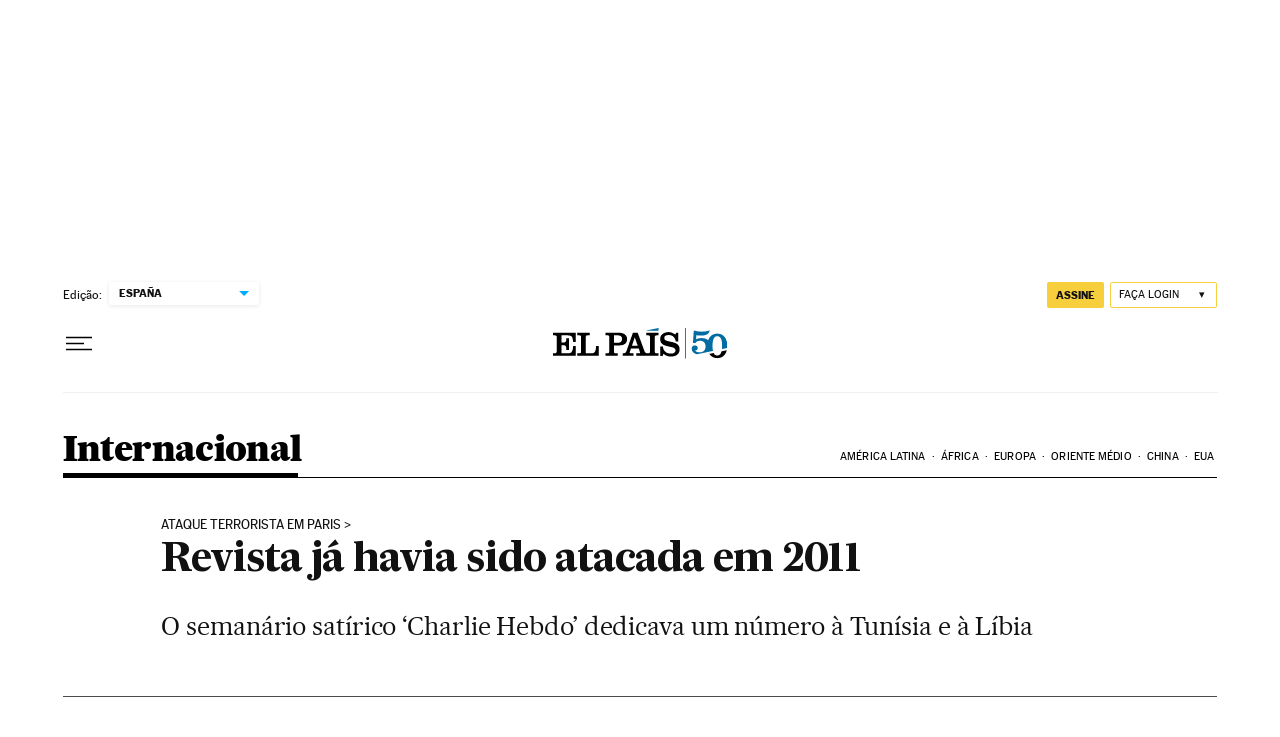

--- FILE ---
content_type: application/javascript; charset=utf-8
request_url: https://fundingchoicesmessages.google.com/f/AGSKWxWpzF6pyBUJdj8PD94baiwmKrOP-3JlxzU8wxkaGi8zdwKKQ8cd9bsF8dygeDyLfCkiRZp6ndqE0gK1SRryz1iizC4euPrC00CWRquU_xD7BPDn4aneciIVAyX9-0vJvRY90FyaqufmITPRZC2YPWa_icaEsAiJczLbyPyGgDJG178-ITB2E7q2ia3K/_/propads2..adpIds=/ad_serv._top_ad./spo_show.asp?
body_size: -1289
content:
window['196eaa08-4bd3-40e5-ba4d-1f513cb42fd7'] = true;

--- FILE ---
content_type: application/javascript; charset=utf-8
request_url: https://fundingchoicesmessages.google.com/f/AGSKWxVNwJLcP1M1n89QtgozwD5Fn4h5bfE0FyyZmdALB4iZLxIN-g9xBTAd--_TfjdvbApeBI8bVM6Dsi86rLZ7sM4-Dlq1iHWXzZvtuyBykDfprndqeDvPAgw7dqzsehnWTwkOU7o=?fccs=W251bGwsbnVsbCxudWxsLG51bGwsbnVsbCxudWxsLFsxNzY4ODgyMTAxLDcxMjAwMDAwMF0sbnVsbCxudWxsLG51bGwsW251bGwsWzcsNl0sbnVsbCxudWxsLG51bGwsbnVsbCxudWxsLG51bGwsbnVsbCxudWxsLG51bGwsMV0sImh0dHBzOi8vYnJhc2lsLmVscGFpcy5jb20vYnJhc2lsLzIwMTEvMTEvMDMvaW50ZXJuYWNpb25hbC8xMzIwMjc0ODA1Xzg1MDIxNS5odG1sIixudWxsLFtbOCwiTTlsa3pVYVpEc2ciXSxbOSwiZW4tVVMiXSxbMTYsIlsxLDEsMV0iXSxbMTksIjIiXSxbMTcsIlswXSJdLFsyNCwiIl0sWzI5LCJmYWxzZSJdXV0
body_size: 105
content:
if (typeof __googlefc.fcKernelManager.run === 'function') {"use strict";this.default_ContributorServingResponseClientJs=this.default_ContributorServingResponseClientJs||{};(function(_){var window=this;
try{
var np=function(a){this.A=_.t(a)};_.u(np,_.J);var op=function(a){this.A=_.t(a)};_.u(op,_.J);op.prototype.getWhitelistStatus=function(){return _.F(this,2)};var pp=function(a){this.A=_.t(a)};_.u(pp,_.J);var qp=_.Zc(pp),rp=function(a,b,c){this.B=a;this.j=_.A(b,np,1);this.l=_.A(b,_.Nk,3);this.F=_.A(b,op,4);a=this.B.location.hostname;this.D=_.Dg(this.j,2)&&_.O(this.j,2)!==""?_.O(this.j,2):a;a=new _.Og(_.Ok(this.l));this.C=new _.bh(_.q.document,this.D,a);this.console=null;this.o=new _.jp(this.B,c,a)};
rp.prototype.run=function(){if(_.O(this.j,3)){var a=this.C,b=_.O(this.j,3),c=_.dh(a),d=new _.Ug;b=_.fg(d,1,b);c=_.C(c,1,b);_.hh(a,c)}else _.eh(this.C,"FCNEC");_.lp(this.o,_.A(this.l,_.Ae,1),this.l.getDefaultConsentRevocationText(),this.l.getDefaultConsentRevocationCloseText(),this.l.getDefaultConsentRevocationAttestationText(),this.D);_.mp(this.o,_.F(this.F,1),this.F.getWhitelistStatus());var e;a=(e=this.B.googlefc)==null?void 0:e.__executeManualDeployment;a!==void 0&&typeof a==="function"&&_.Qo(this.o.G,
"manualDeploymentApi")};var sp=function(){};sp.prototype.run=function(a,b,c){var d;return _.v(function(e){d=qp(b);(new rp(a,d,c)).run();return e.return({})})};_.Rk(7,new sp);
}catch(e){_._DumpException(e)}
}).call(this,this.default_ContributorServingResponseClientJs);
// Google Inc.

//# sourceURL=/_/mss/boq-content-ads-contributor/_/js/k=boq-content-ads-contributor.ContributorServingResponseClientJs.en_US.M9lkzUaZDsg.es5.O/d=1/exm=ad_blocking_detection_executable,kernel_loader,loader_js_executable/ed=1/rs=AJlcJMzanTQvnnVdXXtZinnKRQ21NfsPog/m=cookie_refresh_executable
__googlefc.fcKernelManager.run('\x5b\x5b\x5b7,\x22\x5b\x5bnull,\\\x22elpais.com\\\x22,\\\x22AKsRol_hRUQlGLUHEldQHEnO7x6PsT43CIAcAwIAOXYTY5t43gRBtqSOtpjgqYJLP0mWcvC_KlUt-3tnvZ2YqEnh8EbHGcYku6sdAYmmJTgD356yr44Sx3V5D6yTJ--OqqmUYpbR8lI-2VP6YJCkaWBNzIfQllCZRA\\\\u003d\\\\u003d\\\x22\x5d,null,\x5b\x5bnull,null,null,\\\x22https:\/\/fundingchoicesmessages.google.com\/f\/AGSKWxVHRgsQgnBArIfSMVmUB2WH5RjxVMgyAYcf6-lqZjMYmAjXzZrPZThGLLjOrtIYSmC6W8xfdKEEUkFfs57M-eMIZoLvM_TO2fJjTRvQGTl6T0EKezu-lGLJ1RnUxQeJq_HIBYs\\\\u003d\\\x22\x5d,null,null,\x5bnull,null,null,\\\x22https:\/\/fundingchoicesmessages.google.com\/el\/AGSKWxXqP7PFW3laKdq8oH6qisDJWgkFIhmVDwban_ppHITvIbhablI6I0E_tiRHvxr4V9CI1yoZIrF1ARsvs0QUosfkZ3QDdzUmSu0UB9tGmuS_FGZI6EaujNixMZhYm4oSflRa3zw\\\\u003d\\\x22\x5d,null,\x5bnull,\x5b7,6\x5d,null,null,null,null,null,null,null,null,null,1\x5d\x5d,\x5b3,1\x5d\x5d\x22\x5d\x5d,\x5bnull,null,null,\x22https:\/\/fundingchoicesmessages.google.com\/f\/AGSKWxXYsa75JuT6tn-G2CRZBpI9gb4wHZMnL5wwNSOprzAHinP2z2yuGFGP1D8QBipDjb4zRk9LwhCxpTMvGd2q--B6nAk3aOd-5mXzxHmBq6NyyLhc7KBjIQPwDcn15D3sV1j8b_Q\\u003d\x22\x5d\x5d');}